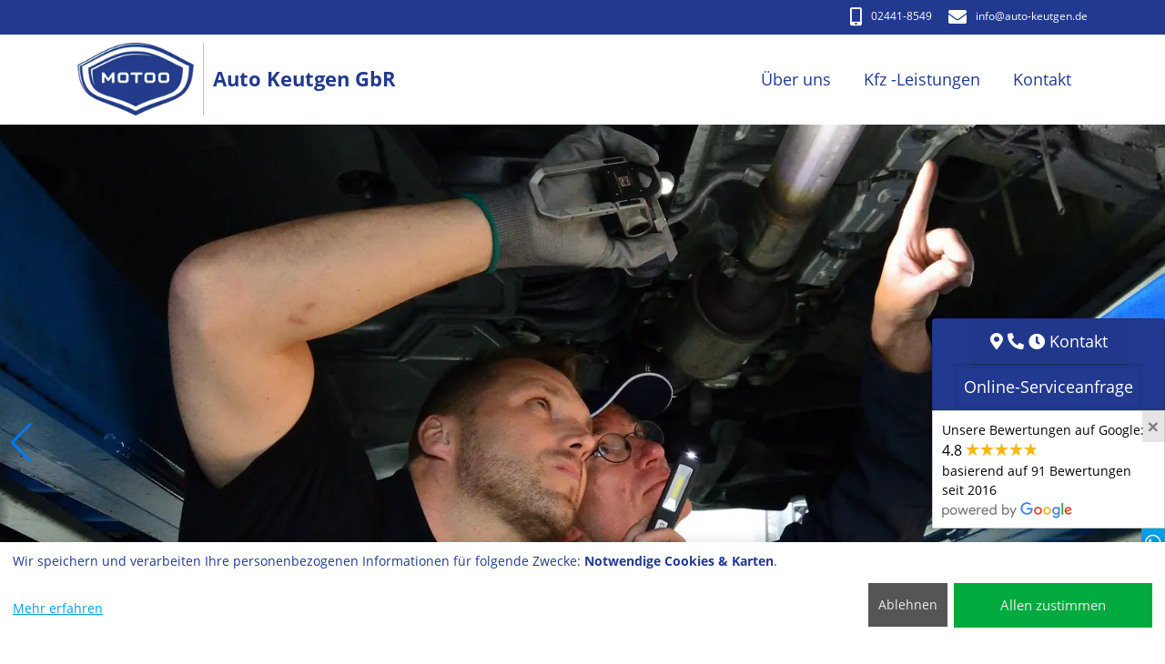

--- FILE ---
content_type: text/html; charset=UTF-8
request_url: https://auto-keutgen.de/Raedereinlagerung.php
body_size: 4894
content:
<!DOCTYPE html>
<!--[if IE 9]>
<html lang="de" class="ie9">
<![endif]-->
<!--[if !IE]><!-->
<html lang="de">
<!--<![endif]-->
<head>
<meta charset="UTF-8">
<meta http-equiv="X-UA-Compatible" content="IE=edge">
<meta name="viewport" content="width=device-width, initial-scale=1, shrink-to-fit=no">
<link rel="canonical" href="https://auto-keutgen.de/Raedereinlagerung.php">
<link rel="apple-touch-icon" sizes="152x152" href="apple-touch-icon.png?v=202407031404105">
<link rel="icon" type="image/png" sizes="32x32" href="favicon-32x32.png?v=202407031404105">
<link rel="icon" type="image/png" sizes="16x16" href="favicon-16x16.png?v=202407031404105">
<link rel="manifest" href="site.webmanifest?v=202407031404105">
<link rel="mask-icon" href="safari-pinned-tab.svg?v=202407031404105" color="#21398f">
<link rel="shortcut icon" href="favicon.ico?v=202407031404105">
<meta name="msapplication-TileColor" content="#21398f">
<meta name="theme-color" content="#21398f">
<title>AUTO-KEUTGEN GbR, Ihr freundlicher  KFZ-MEISTER-FACHBETRIEB in Kall - Rädereinlagerung</title>
<link rel="preload" href="webfonts/open-sans-v17-latin-italic.woff2" as="font" type="font/woff2" crossorigin>
<link rel="preload" href="webfonts/open-sans-v17-latin-700.woff2" as="font" type="font/woff2" crossorigin>
<link rel="preload" href="webfonts/open-sans-v17-latin-regular.woff2" as="font" type="font/woff2" crossorigin>
<link rel="preload" href="webfonts/fa-brands-400.woff2" as="font" type="font/woff2" crossorigin>
<link rel="preload" href="webfonts/fa-solid-900.woff2" as="font" type="font/woff2" crossorigin>
<link href="css/bootstrap-4.5.0.min.css?v=202407031404105" rel="stylesheet">
<!--[if lt IE 9]>
<script src="js/html5shiv.js"></script>
<script src="js/respond.min.js"></script>
<![endif]-->
<meta name="Generator" content="MOTOO.Tip-and-Go 3.56.5">
<meta name="description" content="Rädereinlagerung">
<meta name="revisit-after" content="30 days">
<meta name="keywords" lang="de" content="Ersatzteile,Reifen,Klimaanlage,Airbag,Karosseriearbeiten,Instandhaltung,Auto,Automobil,Gebrauchtwagen,Neuwagen,Gebrauchte,Werkstatt,Autowerkstatt,Reparatur,Reparaturwerkstatt,reparieren,Unfallschaden,Karosserie,Unfall,freie,Instandsetzung,PKW,Autozubehoer,Auspuff,Batterie,Autobatterie,Batteriedienst,Oelwechsel,Filter,Oelfilter,Luftfilter,Kühler,Zubehoer,Unfallinstandsetzung,Abgassonderuntersuchung,ASU,TUeV,TÜV,KFZ,Bremsendienst,Bremse,Auspuffdienst,Inspektion,Fahrzeugreparaturen,Kfz-Reparaturen,HU,AU,Unfallschadenbeseitigung,Auspuffanlage">
<meta name="robots" content="index, follow,noimageindex">
<style>

</style>
</head>
<body>
<div class="firstline">
<div class="container">
<div class="row">
<div class="col-12 center-block text-right">
<p class="h5">
<a href="tel:02441-8549"> <i class="fas fa-mobile-alt fa-middle"></i>02441-8549</a>
<a href="mailto:info@auto-keutgen.de"> <i class="fas fa-envelope fa-middle"></i>info&#8203;@auto-keutgen.de</a>
</p>
</div>
</div>
</div>
</div>
<nav class="navbar navbar-expand-xl navbar-light mainnavbar rev fixed-top">
<div class="container">
<a class="navbar-brand navbar-brand-logo mr-auto" href="index.php" aria-label="Auto Keutgen GbR">
<img src="fix/logo.webp" alt="Auto Keutgen GbR" class="navbar-brand-logo-line">
</a>
<a class="navbar-brand navbar-brand-text" href="index.php" aria-label="Auto Keutgen GbR">
<span class="navbar-brand-text-line">Auto Keutgen GbR<br></span>
</a>
<button class="navbar-toggler" type="button" data-toggle="collapse" data-target="#navbarSupportedContent" aria-controls="navbarSupportedContent" aria-expanded="false" aria-label="Navigation umschalten">
<span class="navbar-toggler-icon"></span>
</button>
<div class="collapse navbar-collapse text-right" id="navbarSupportedContent">
<ul class="navbar-nav ml-auto mainmenu">
<li class="nav-item dropdown">
<a class="nav-link dropdown-toggle caret-off" href="#" role="button" data-toggle="dropdown" aria-haspopup="true" aria-expanded="false">Über uns</a>
<div class="dropdown-menu" >
<a class="dropdown-item" href="index.php">Startseite</a>
<a class="dropdown-item" href="Anfahrtsskizze.php#headline">Anfahrtsskizze</a>
<a class="dropdown-item" href="Entwicklung_eines_Familienunternehmen.php#headline">Entwicklung eines Familienunternehmen</a>
<a class="dropdown-item" href="Unser_Betrieb.php#headline">Unser Betrieb</a>
<a class="dropdown-item" href="Das_Team.php#headline">Das Team</a>
<a class="dropdown-item" href="Garantien.php#headline">Garantien</a>
</div>
</li>
<li class="nav-item dropdown">
<a class="nav-link dropdown-toggle caret-off" href="#" role="button" data-toggle="dropdown" aria-haspopup="true" aria-expanded="false">Kfz -Leistungen</a>
<div class="dropdown-menu" >
<a class="dropdown-item" href="Serviceanfrage.php#headline">Serviceanfrage</a>
<a class="dropdown-item" href="achsvermessung.php#headline">Achsvermessung</a>
<a class="dropdown-item" href="Airbag.php#headline">Airbag</a>
<a class="dropdown-item" href="auspuff.php#headline">Auspuff</a>
<a class="dropdown-item" href="autoglas.php#headline">Autoglas</a>
<a class="dropdown-item" href="batterie.php#headline">Batterie</a>
<a class="dropdown-item" href="bremsenservice.php#headline">Bremsenservice</a>
<a class="dropdown-item" href="elektronik.php#headline">Elektronik</a>
<a class="dropdown-item" href="Ersatzteileverkauf.php#headline">Ersatzteileverkauf</a>
<a class="dropdown-item" href="fahrwerk.php#headline">Fahrwerk</a>
<a class="dropdown-item" href="getriebespuelung.php#headline">Getriebespülung</a>
<a class="dropdown-item" href="hu-au.php#headline">HU / AU</a>
<a class="dropdown-item" href="inspektion.php#headline">Inspektion</a>
<a class="dropdown-item" href="Karosseriearbeiten.php#headline">Karosseriearbeiten</a>
<a class="dropdown-item" href="klimaservice.php#headline">Klimaservice</a>
<a class="dropdown-item" href="Mietwagen.php#headline">Mietwagen</a>
<a class="dropdown-item" href="lackierung.php#headline">Lackierung</a>
<a class="dropdown-item" href="licht.php#headline">Licht</a>
<a class="dropdown-item" href="oelservice.php#headline">Ölservice</a>
<a class="dropdown-item" href="oldtimer-youngtimer.php#headline">Old- und Youngtimer</a>
<a class="dropdown-item" href="Raedereinlagerung.php#headline">Rädereinlagerung</a>
<a class="dropdown-item" href="reifenservice.php#headline">Reifenservice</a>
<a class="dropdown-item" href="smartrepair.php#headline">SmartRepair</a>
<a class="dropdown-item" href="unfallinstandsetzung.php#headline">Unfallinstandsetzung</a>
<a class="dropdown-item" href="werkstattersatzwagen.php#headline">Werkstattersatzwagen</a>
<a class="dropdown-item" href="Hol__und_Bringservice.php#headline">Hol- und Bringservice</a>
<a class="dropdown-item" href="wohnmobile.php#headline">Wohnmobile</a>
</div>
</li>
<li class="nav-item dropdown">
<a class="nav-link dropdown-toggle caret-off" href="#" role="button" data-toggle="dropdown" aria-haspopup="true" aria-expanded="false">Kontakt</a>
<div class="dropdown-menu" >
<a class="dropdown-item" href="E_Mail.php#headline">E-Mail</a>
<a class="dropdown-item" href="impressum.php#headline">Impressum</a>
<a class="dropdown-item" href="datenschutz.php#headline">Datenschutzerklärung</a>
</div>
</li>
</ul>
</div>
</div>
</nav>
<div class="wrapper">
<div class="nocontainer sliderv2 swiper-container">
<div id="HeaderSlider" class="carousel slide swiper-wrapper">
<div class="swiper-slide"><div class="carousel-item carousel-item-v1 active" style="background-image: url('moheader/banner1.webp')"></div></div><div class="swiper-slide"><div class="carousel-item carousel-item-v1 active swiper-lazy" data-background="moheader/banner2.webp"><div class="swiper-lazy-preloader"></div></div></div></div> 
<div class="swiper-button-prev swiper-button-prev-header"></div>
<div class="swiper-button-next swiper-button-next-header"></div>
</div> 
<div id="headline"></div>
<div class="nocontainer content maincontainer">
<div class="container-fluid white contentcontainer text-center"><h1>Rädereinlagerung</h1></div>
<div class="container-fluid white contentcontainer"><div class="container">
<div class="row">
<div class="col-lg-5 col-md-5 col-sm-6 col-xs-12 order-1 mt-sm-2">
<img src="images/showthump.php?p=top9-1.jpg" class="img-fluid mx-auto d-block item_thumb" title="Wohin mit den Sommer- oder Winterrädern, wenn diese gerade nicht benötigt werden?" alt="Wohin mit den Sommer- oder Winterrädern, wenn diese gerade nicht benötigt werden?">
</div> 
<div class="col-lg-7 col-md-7 col-sm-6 col-xs-12 order-2 text-left">
<h2 class="subheader">Wohin mit den Sommer- oder Winterrädern, wenn diese gerade nicht benötigt werden?</h2>
<div class="item_text">
<div>Haben Sie das schwere ein- und ausladen zum Wechseln in der Werkstatt satt?</div><div>Haben Sie zu Hause keinen Platz für Ihre Räder?</div><div>Unsere Räderpension gibt Ihnen die Möglichkeit, Räder fachgerecht zum günstigen Preis einzulagern!</div><div>Dazu gehört die Überprüfung der Profiltiefe bzw. des Gesamtzustandes von Reifen & Felge.</div><div><br></div><div><br></div><div><b>Da unser Lagerplatz für die Räder zur Zeit voll ist, können wir keine neuen Räder mehr einlagern!</b></div></div>
</div> 
</div> 
<div class="row text-left"><div class="col-12">
</div><!-- 1 -->
</div><!-- <> Mitte -->
</div> </div> <!-- container -->
</div> 
</div> <!-- wrapper -->
<div id="stickyfooter">
<footer class="footer2">
<nav class="navbar navbar-expand navbar-dark footernavbar">
<div class="container">
<ul class="navbar-nav ml-auto flex-wrap">
<li class="nav-item"><a class="nav-link" href="#top"><i class="fas fa-angle-double-up"></i>Hoch</a></li>
<li class="nav-item">
<a class="nav-link" href="E_Mail.php#headline">Kontakt</a>
</li>
<li class="nav-item">
<a class="nav-link" href="impressum.php#headline">Impressum</a>
</li>
<li class="nav-item"><a class="nav-link" href="sitemap.php#headline">Sitemap</a></li>
<li class="nav-item">
<a class="nav-link" href="datenschutz.php#headline">Datenschutzerklärung</a>
</li>
<li class="nav-item">
<a class="nav-link" href="https://motoo.de" target="_blank" rel="noopener">MOTOO</a>
</li>
<li class="nav-item">
<a class="nav-link" onclick="return klaro.show();">Cookie-Einstellungen</a>
</li>
</ul>
</div>
</nav>
</footer>
<div class="nocontainer secondfooter">
<footer>
<div class="footer">
<div class="container">
<div class="footer-content">
<div class="row justify-content-between">
<div class="col-sm-4">
<h2>Auto Keutgen GbR<br></h2>
Junkersstraße 9<br>
53925 Kall<br>
<br>
Tel: 02441-8549 (auch Whats App)<br>
Fax: 02441-8441<br>
Mobil: 0172/4084894<br>
<a href="mailto:info@auto-keutgen.de">info&#8203;@auto-keutgen.de</a><br>
<a href="Auto_Keutgen_GbR.vcf">vCard Download</a><br><br>
</div>
</div>
</div>
</div>
</div>
</footer>
</div>
</div> 
<div class="icon-bar">
<div class="accordion" id="accordionicon-bar">
<div class="card">
<div class="card-header text-center" id="headingOne">
<button id="kbuttonsm" class="btn btn-link collapsed stretched-link" type="button" data-toggle="collapse" data-target="#collapseOne" aria-expanded="false" aria-controls="collapseOne">Kontakt</button>
<button id="kbuttonxl" class="btn btn-link collapsed stretched-link" type="button" data-toggle="collapse" data-target="#collapseOne" aria-expanded="false" aria-controls="collapseOne">Kontakt</button>
</div>
<div id="collapseOne" class="collapse" aria-labelledby="headingOne" data-parent="#accordionicon-bar">
<div class="card-body">
Auto Keutgen GbR<br><br>Junkersstraße 9<br>53925 Kall
<table class="table zeiten">
<tbody>
<tr>
<td><strong>Tel:</strong> 02441-8549 (auch Whats App)</td>
</tr>
<tr>
<td><strong>Fax:</strong> 02441-8441</td>
</tr>
<tr>
<td><strong>Mobil:</strong> 0172/4084894</td>
</tr>
<tr>
<td><strong>Email: </strong><a href="mailto:info@auto-keutgen.de" class="no-stretched-link">info&#8203;@auto-keutgen.de</a></td>
</tr>
<tr>
<td><strong>vCard: </strong><a href="Auto_Keutgen_GbR.vcf" class="no-stretched-link">Download</a></td>
</tr>
</tbody>
</table>
<br>
<h5>Öffnungszeiten</h5>
<table class="table zeiten zeiten2 zeiten1s">
<tbody>
<tr>
<td class="tag">Mo-Fr</td>
<td class="spacer10">&nbsp;</td>
<td class="vz1">08:00</td>
<td class="bis1">-</td>
<td class="bz1">12:30</td>
<td class="spacer20">&nbsp;</td>
<td class="vz2">13:00</td>
<td class="bis2">-</td>
<td class="bz2">16:45</td>
</tr>
</tbody>
</table>
</div> 
</div> 
<div class="card-footer text-center" id="headingOne2">
<a id="osbuttonsm" class="btn btn-primary osabtn stretched-link" href="Serviceanfrage.php#headline">Online-<br>Serviceanfrage</a>
<a id="osbuttonxl" class="btn btn-primary osabtn stretched-link" href="Serviceanfrage.php#headline">Online-Serviceanfrage</a>
</div>
</div> 
</div> 
<div class="sm-bar">
<div id="grating"><a class="gratingtext" href="https://maps.google.com/?cid=28787848481111581" target="_blank"><button type="button" class="close" aria-label="Close"><span aria-hidden="true" onclick="$('#grating').remove(); return false;">×</span></button>Unsere Bewertungen auf Google:<br><span class="gtotal">4.8 </span><span class="gstars"><span style="width:76.8px"></span></span><br><span class="gratins">basierend auf 91 Bewertungen</span><br><span class="gratins">seit 2016</span><br><img src="fix/powered_by_google_on_white.png"></a></div><a class="sm-bar-link whatsapp" href="https://web.whatsapp.com/send?phone=4924418549" target="_blank" rel="noopener"><i class="fab fa-whatsapp fa-fw"></i>Whatsapp Kontakt</a><a class="sm-bar-link sonst" href="tel:02441-8549" target="_blank" rel="noopener"><i class="fas fa-phone  fa-fw"></i>Anruf</a>
<a class="sm-bar-link sonst" href="kontakt.php#headline"><i class="fas fa-envelope fa-fw"></i>Mail</a>
</div>
</div> 
<script defer src="js/klaro-config.0718.php?v=202407031404105"></script>
<script defer src="js/klaro-no-css.0718.js?v=202407031404105"></script>
<script src="js/jquery-3.6.0.min.js"></script>
<script src="js/bootstrap-4.5.0.min.js"></script>
<script src="js/lightbox-2.11.1.min.js"></script>
<link href="css/all-5.12.1.min.css?v=202407031404105" rel="stylesheet">
<link href="css/swiper-bundle.min.css?v=5" rel="stylesheet"><script src="js/swiper-bundle.min.js"></script><link href="css/klaro.min.css" rel="stylesheet">
<link href="css/motoo4.css" rel="stylesheet">
<link href="css/lightbox-2.11.1.min.css" rel="stylesheet">
<script>$(document).ready(function() {$('#collapseOne').on('show.bs.collapse', function () {$(".icon-bar .accordion").addClass("koffen");});$('#collapseOne').on('hide.bs.collapse', function () {$(".icon-bar .accordion").removeClass("koffen");});});this.window.focus();var Bild;function Fenster(url,breite,hoehe,sb) {if (Bild && !Bild.closed) Bild.close();Bild=window.open(url,"Detailbilder","width="+breite+",height="+hoehe+",resizable=no,locationbar=no,menubar=no,scrollbars="+sb+",status=no,toolbar=no,dependent=yes,hotkeys=no");Bild.focus();}</script>
<script>$(document).ready(function() {var myHeaderSwiper = new Swiper('.sliderv2.swiper-container', {preloadImages: false,lazy: {loadOnTransitionStart:true,},loop: true,navigation: {nextEl: '.swiper-button-next-header',prevEl: '.swiper-button-prev-header',},speed: 1500,cssMode: false,autoplay: {delay: 7500,},})});</script><script>var SoftScrollFunction = function() {var st=$(document).scrollTop();var fl=$(".firstline").height();var nav=$(".mainnavbar").height();if (st > fl) {$(".mainnavbar").addClass('shrink');$(".mainnavbar").css({top:'0px'});$(".wrapper").addClass('preshrink');} else {$(".mainnavbar").css({top: (fl-st)+'px'});$(".mainnavbar").removeClass('shrink');$(".wrapper").removeClass('preshrink');}};$(window).resize(SoftScrollFunction).scroll(SoftScrollFunction).ready(SoftScrollFunction);if (IntersectionObserver) {let callback = function(entries) {entries.forEach(entry => {if (entry.isIntersecting &&!entry.target.classList.contains("item_animated")) {entry.target.classList.add("item_animated");}});};let observer = new IntersectionObserver(callback);let items = document.querySelectorAll(".item_transformed");items.forEach(item => {observer.observe(item);});}lightbox.option({'albumLabel':  	"Bild %1 von %2",'wrapAround':  true	,'alwaysShowNavOnTouchDevices' : true})</script>
</body>
</html>


--- FILE ---
content_type: text/html; charset=UTF-8
request_url: https://auto-keutgen.de/js/klaro-config.0718.php?v=202407031404105
body_size: 1024
content:
var klaroConfig = {
  	version: 1,
	embedded: false,
    elementID: 'klaro',
    htmlTexts: true,
    groupByPurpose: true,
    storageMethod: 'cookie',
    cookieName: 'klaro',
    cookieExpiresAfterDays: 30,
    privacyPolicy: '/datenschutz.php',
    default: false,
    mustConsent: false,
    bigButtons: true,
    noticeIsModal: true,
    acceptAll: true,
    hideDeclineAll: false,
    hideLearnMore: false,
    translations: {
        de: {
            consentModal: {
				title: 'Informationen, die wir speichern',
                description:
                    'Hier können Sie einsehen und anpassen, welche Information wir über Sie sammeln.',
					privacyPolicy: {
						name: 'Datenschutzerklärung',
						text: 'Weitere Details finden Sie in unserer {privacyPolicy}.<br><a href="impressum.php">Impressum</a>',
					},
            },
			consentNotice: {
				changeDescription: 'Es gab Änderungen seit Ihrem letzten Besuch, bitte aktualisieren Sie Ihre Auswahl.',
				description: 'Wir speichern und verarbeiten Ihre personenbezogenen Informationen für folgende Zwecke: {purposes}.',
				learnMore: 'Mehr erfahren',
				privacyPolicy: {
					name: 'Datenschutzerklärung',
				},
			},
			decline: 'Ablehnen',
			close: 'Schließen',
			save: 'Speichern',
			acceptSelected: 'OK',
			ok: 'Allen zustimmen',
			acceptAll: 'Allen zustimmen',
			purposeItem: {
				app: 'App',
				apps: 'Apps',
			},
			app: {
				disableAll: {
					title: 'Alle Anwendungen aktivieren/deaktivieren',
					description: 'Nutzen Sie diesen Schalter, um alle Apps zu aktivieren/deaktivieren.',
				},
				required: {
					title: '(immer notwendig)',
					description: 'Diese Anwendung wird immer benötigt',
				},
				purposes: 'Zwecke',
				purpose: 'Zweck',
			},
			poweredBy: ' ',Tag: {description: 'Speichert Ihre Cookie Einwilligungs-Auswahl für diese Webseite',},
gMaps: {description: 'Darstellung unseres Standorts über Google Maps',title: 'Google Maps',},
purposes: {
Tag: 'Notwendige Cookies',
gMaps: 'Karten',
},
},
},
services: [
{
name: 'Tag',
default: true,
title: 'Technisch notwendige Cookies',
purposes: ['Tag'],
required: true,
optOut: false,
onlyOnce: false,
},
{
name: 'gMaps',
default: false,
title: 'Google Maps',
purposes: ['gMaps'],
required: false,
optOut: false,
onlyOnce: false,
},
],
}
